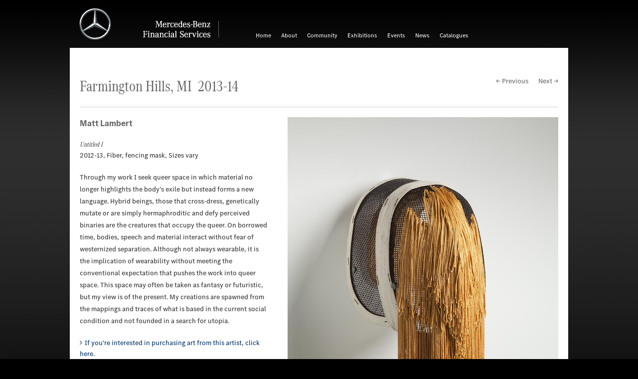

--- FILE ---
content_type: text/html; charset=UTF-8
request_url: https://art.mbfs.com/lambert-matt-i/
body_size: 5776
content:
<!DOCTYPE html>

<!-- paulirish.com/2008/conditional-stylesheets-vs-css-hacks-answer-neither/ -->
<!--[if lt IE 7]> <html class="no-js lt-ie9 lt-ie8 lt-ie7" lang="en"> <![endif]-->
<!--[if IE 7]>    <html class="no-js lt-ie9 lt-ie8" lang="en"> <![endif]-->
<!--[if IE 8]>    <html class="no-js lt-ie9" lang="en"> <![endif]-->
<!--[if gt IE 8]><!--> <html class="no-js" lang="en"> <!--<![endif]-->

<head>
  <meta charset="utf-8" />

  <!-- Set the viewport width to device width for mobile -->
  <meta name="viewport" content="width=device-width, initial-scale=1.0" />

  <title>Mercedes-Benz Financial Services</title>

  <!-- Included CSS Files -->
  <link rel="apple-touch-icon" href="apple-touch-icon.png"/>
  <!-- IE Fix for HTML5 Tags -->
  <!--[if lt IE 9]>
    <script src="http://html5shiv.googlecode.com/svn/trunk/html5.js"></script>
  <![endif]-->
<script src="https://art.mbfs.com/wp-content/themes/mbfsart-2014/javascripts/custom.modernizr.js"></script>

<link rel='dns-prefetch' href='//s.w.org' />
<link rel="alternate" type="application/rss+xml" title="Mercedes-Benz Financial Services &raquo; Lambert Matt Comments Feed" href="https://art.mbfs.com/lambert-matt-i/feed/" />
		<script type="text/javascript">
			window._wpemojiSettings = {"baseUrl":"https:\/\/s.w.org\/images\/core\/emoji\/13.0.0\/72x72\/","ext":".png","svgUrl":"https:\/\/s.w.org\/images\/core\/emoji\/13.0.0\/svg\/","svgExt":".svg","source":{"concatemoji":"https:\/\/art.mbfs.com\/wp-includes\/js\/wp-emoji-release.min.js?ver=5.5.17"}};
			!function(e,a,t){var n,r,o,i=a.createElement("canvas"),p=i.getContext&&i.getContext("2d");function s(e,t){var a=String.fromCharCode;p.clearRect(0,0,i.width,i.height),p.fillText(a.apply(this,e),0,0);e=i.toDataURL();return p.clearRect(0,0,i.width,i.height),p.fillText(a.apply(this,t),0,0),e===i.toDataURL()}function c(e){var t=a.createElement("script");t.src=e,t.defer=t.type="text/javascript",a.getElementsByTagName("head")[0].appendChild(t)}for(o=Array("flag","emoji"),t.supports={everything:!0,everythingExceptFlag:!0},r=0;r<o.length;r++)t.supports[o[r]]=function(e){if(!p||!p.fillText)return!1;switch(p.textBaseline="top",p.font="600 32px Arial",e){case"flag":return s([127987,65039,8205,9895,65039],[127987,65039,8203,9895,65039])?!1:!s([55356,56826,55356,56819],[55356,56826,8203,55356,56819])&&!s([55356,57332,56128,56423,56128,56418,56128,56421,56128,56430,56128,56423,56128,56447],[55356,57332,8203,56128,56423,8203,56128,56418,8203,56128,56421,8203,56128,56430,8203,56128,56423,8203,56128,56447]);case"emoji":return!s([55357,56424,8205,55356,57212],[55357,56424,8203,55356,57212])}return!1}(o[r]),t.supports.everything=t.supports.everything&&t.supports[o[r]],"flag"!==o[r]&&(t.supports.everythingExceptFlag=t.supports.everythingExceptFlag&&t.supports[o[r]]);t.supports.everythingExceptFlag=t.supports.everythingExceptFlag&&!t.supports.flag,t.DOMReady=!1,t.readyCallback=function(){t.DOMReady=!0},t.supports.everything||(n=function(){t.readyCallback()},a.addEventListener?(a.addEventListener("DOMContentLoaded",n,!1),e.addEventListener("load",n,!1)):(e.attachEvent("onload",n),a.attachEvent("onreadystatechange",function(){"complete"===a.readyState&&t.readyCallback()})),(n=t.source||{}).concatemoji?c(n.concatemoji):n.wpemoji&&n.twemoji&&(c(n.twemoji),c(n.wpemoji)))}(window,document,window._wpemojiSettings);
		</script>
		<style type="text/css">
img.wp-smiley,
img.emoji {
	display: inline !important;
	border: none !important;
	box-shadow: none !important;
	height: 1em !important;
	width: 1em !important;
	margin: 0 .07em !important;
	vertical-align: -0.1em !important;
	background: none !important;
	padding: 0 !important;
}
</style>
	<link rel='stylesheet' id='wp-block-library-css'  href='https://art.mbfs.com/wp-includes/css/dist/block-library/style.min.css?ver=5.5.17' type='text/css' media='all' />
<link rel='stylesheet' id='contact-form-7-css'  href='https://art.mbfs.com/wp-content/plugins/contact-form-7/includes/css/styles.css?ver=5.3.2' type='text/css' media='all' />
<link rel='stylesheet' id='responsive-lightbox-swipebox-css'  href='https://art.mbfs.com/wp-content/plugins/responsive-lightbox/assets/swipebox/swipebox.min.css?ver=2.2.3' type='text/css' media='all' />
<script type='text/javascript' src='https://art.mbfs.com/wp-includes/js/jquery/jquery.js?ver=1.12.4-wp' id='jquery-core-js'></script>
<script type='text/javascript' src='https://art.mbfs.com/wp-content/plugins/responsive-lightbox/assets/swipebox/jquery.swipebox.min.js?ver=2.2.3' id='responsive-lightbox-swipebox-js'></script>
<script type='text/javascript' src='https://art.mbfs.com/wp-content/plugins/responsive-lightbox/assets/infinitescroll/infinite-scroll.pkgd.min.js?ver=5.5.17' id='responsive-lightbox-infinite-scroll-js'></script>
<script type='text/javascript' id='responsive-lightbox-js-extra'>
/* <![CDATA[ */
var rlArgs = {"script":"swipebox","selector":"lightbox","customEvents":"","activeGalleries":"1","animation":"1","hideCloseButtonOnMobile":"0","removeBarsOnMobile":"0","hideBars":"1","hideBarsDelay":"1000","videoMaxWidth":"1080","useSVG":"1","loopAtEnd":"0","woocommerce_gallery":"0","ajaxurl":"https:\/\/art.mbfs.com\/wp-admin\/admin-ajax.php","nonce":"3af89be7ad"};
/* ]]> */
</script>
<script type='text/javascript' src='https://art.mbfs.com/wp-content/plugins/responsive-lightbox/js/front.js?ver=2.2.3' id='responsive-lightbox-js'></script>
<link rel="EditURI" type="application/rsd+xml" title="RSD" href="https://art.mbfs.com/xmlrpc.php?rsd" />
<link rel="wlwmanifest" type="application/wlwmanifest+xml" href="https://art.mbfs.com/wp-includes/wlwmanifest.xml" /> 
<link rel='prev' title='Lambert Matt' href='https://art.mbfs.com/lambert-matt-ii/' />
<link rel='next' title='Lee Kanghoon' href='https://art.mbfs.com/lee-kanghoon/' />
<meta name="generator" content="WordPress 5.5.17" />
<link rel="canonical" href="https://art.mbfs.com/lambert-matt-i/" />
<link rel='shortlink' href='https://art.mbfs.com/?p=5048' />
<link rel="alternate" type="application/json+oembed" href="https://art.mbfs.com/wp-json/oembed/1.0/embed?url=https%3A%2F%2Fart.mbfs.com%2Flambert-matt-i%2F" />
<link rel="alternate" type="text/xml+oembed" href="https://art.mbfs.com/wp-json/oembed/1.0/embed?url=https%3A%2F%2Fart.mbfs.com%2Flambert-matt-i%2F&#038;format=xml" />
<!-- Included CSS Files -->
<link rel="stylesheet" href="https://art.mbfs.com/wp-content/themes/mbfsart-2014/style.css">
<!--[if lt IE 9]>
	<link rel="stylesheet" type="text/css" href="https://art.mbfs.com/wp-content/themes/mbfsart-2014/css/ie8.css" />
<![endif]-->
<!--[if lte IE 8]>
	<link rel="stylesheet" type="text/css" href="https://art.mbfs.com/wp-content/themes/mbfsart-2014/css/ie8.css" />
<![endif]-->

</head>
<body>
<script>
  (function(i,s,o,g,r,a,m){i['GoogleAnalyticsObject']=r;i[r]=i[r]||function(){
  (i[r].q=i[r].q||[]).push(arguments)},i[r].l=1*new Date();a=s.createElement(o),
  m=s.getElementsByTagName(o)[0];a.async=1;a.src=g;m.parentNode.insertBefore(a,m)
  })(window,document,'script','//www.google-analytics.com/analytics.js','ga');

  ga('create', 'UA-47027402-1', 'mbfs-art.com');
  ga('send', 'pageview');

</script>	
<!--<div id="wrapper">-->

<div class="row">
    <div class="twelve columns">
        <div class="tm-container no-claim">
                <img src="https://art.mbfs.com/wp-content/themes/mbfsart-2014/images/logo/MB-star_n_web.svg" class="mb-star svg" alt="" />
                <div class="mb-star no-svg"></div>
                <div class="claim-container">
                    <img src="https://art.mbfs.com/wp-content/themes/mbfsart-2014/images/logo/MBFS-wm_claim1EN_ra_n_web.svg" class="mb-claim svg en" alt="Mercedes-Benz Financial Services" />
                    <div class="mb-claim no-svg"></div>
                </div>
			</div>
            
		<a class="menu-link" href="#menu"></a>
        <nav id="menu" class="menu group">
        <ul id="menu-main-nav" class=""><li id="menu-item-5944" class="menu-item menu-item-type-custom menu-item-object-custom menu-item-home menu-item-5944"><a href="http://art.mbfs.com/">Home</a></li>
<li id="menu-item-5945" class="menu-item menu-item-type-post_type menu-item-object-page menu-item-5945"><a href="https://art.mbfs.com/about/">About</a></li>
<li id="menu-item-6077" class="menu-item menu-item-type-post_type menu-item-object-page menu-item-6077"><a href="https://art.mbfs.com/community/">Community</a></li>
<li id="menu-item-12769" class="menu-item menu-item-type-custom menu-item-object-custom menu-item-has-children menu-item-12769"><a href="http://art.mbfs.com/exhibitions/">Exhibitions</a>
<ul class="sub-menu">
	<li id="menu-item-13065" class="menu-item menu-item-type-custom menu-item-object-custom menu-item-13065"><a href="http://art.mbfs.com/exhibitions/farmington-hills/2019-20-farmington-hills/">Farmington Hills, MI</a></li>
	<li id="menu-item-13066" class="menu-item menu-item-type-custom menu-item-object-custom menu-item-13066"><a href="http://art.mbfs.com/exhibitions/fort-worth/2019-20-fort-worth/">Fort Worth, TX</a></li>
	<li id="menu-item-13067" class="menu-item menu-item-type-custom menu-item-object-custom menu-item-13067"><a href="http://art.mbfs.com/exhibitions/mississauga/2018-19-mississauga/">Mississauga, ON</a></li>
	<li id="menu-item-5979" class="menu-item menu-item-type-post_type menu-item-object-page menu-item-5979"><a href="https://art.mbfs.com/art-submissions/">Art Submissions</a></li>
</ul>
</li>
<li id="menu-item-13360" class="menu-item menu-item-type-custom menu-item-object-custom menu-item-has-children menu-item-13360"><a href="https://art.mbfs.com/events/">Events</a>
<ul class="sub-menu">
	<li id="menu-item-5949" class="menu-item menu-item-type-post_type menu-item-object-page menu-item-5949"><a href="https://art.mbfs.com/events/farmington-hills-events/">Farmington Hills, MI</a></li>
	<li id="menu-item-5950" class="menu-item menu-item-type-post_type menu-item-object-page menu-item-5950"><a href="https://art.mbfs.com/events/fort-worth-events/">Fort Worth, TX</a></li>
	<li id="menu-item-12429" class="menu-item menu-item-type-post_type menu-item-object-page menu-item-12429"><a href="https://art.mbfs.com/events/mississauga-events/">Mississauga Events</a></li>
</ul>
</li>
<li id="menu-item-5972" class="menu-item menu-item-type-taxonomy menu-item-object-category menu-item-5972"><a href="https://art.mbfs.com/news/">News</a></li>
<li id="menu-item-5946" class="menu-item menu-item-type-post_type menu-item-object-page menu-item-5946"><a href="https://art.mbfs.com/catalogues/">Catalogues</a></li>
</ul>		</nav>
        
	</div>
</div><!-- END ROW -->

<div class="row">
  <div class="twelve columns">
    <div class="page-wrapper">
      <div class="twelve columns">
        	        	<h1 class="exhibitions"><a class="grey" href="https://art.mbfs.com/exhibitions/farmington-hills/2013-14-farmington-hills/">Farmington Hills, MI&nbsp;&nbsp;2013-14</a></h1>
			    	<div id="post-nav">
	<div class="prev"><a href="https://art.mbfs.com/lambert-matt-ii/" rel="prev">&larr; Previous</a></div>
    <div class="next"><a href="https://art.mbfs.com/lee-kanghoon/" rel="next">Next &rarr;</a></div> 
    <div class="clear"></div> 
</div>
<div class="clear"></div> 
        <hr />
         
      </div><!-- END TWELVE COLUMNS -->
      
        <div class="five columns">
		<h2 class="artist">Matt Lambert</h2>
        <p></p>
        <h6>Untitled I</h6>
        <p class="detail">2012-13, Fiber, fencing mask, Sizes vary </p>
        <p><p>Through my work I seek queer space in which material no longer highlights the body&#8217;s exile but instead forms a new language. Hybrid beings, those that cross-dress, genetically mutate or are simply hermaphroditic and defy perceived binaries are the creatures that occupy the queer. On borrowed time, bodies, speech and material interact without fear of westernized separation. Although not always wearable, it is the implication of wearability without meeting the conventional expectation that pushes the work into queer space. This space may often be taken as fantasy or futuristic, but my view is of the present. My creations are spawned from the mappings and traces of what is based in the current social condition and not founded in a search for utopia.</p>
</p>
	<ul class="purchase">
		<li class="arrow"><a href="mailto:katie.lalone@daimler.com?subject=Interested in Art Purchase&amp;body=Hi, I'm interested in purchasing art by Matt Lambert." rel="bookmark" title="Permanent Link to Lambert Matt">If you're interested in purchasing art from this artist, click here.</a>Alternately, please email katie.lalone@daimler.com and include the artist's name and title of work you are interested in.</li>
    </ul>        
             
<!-- AddThis Button BEGIN -->
<div class="addthis_toolbox addthis_default_style addthis_16x16_style" style="float:left; margin:0 20px 20px 0;">
<a class="addthis_button_facebook"></a>
<a class="addthis_button_twitter"></a>
<a class="addthis_button_linkedin"></a>
<a class="addthis_button_google_plusone_share"></a>
</div>
<script type="text/javascript" src="//s7.addthis.com/js/300/addthis_widget.js#pubid=xa-521e6d8627941c73"></script>
<!-- AddThis Button END -->
<div class="clear"></div>
      </div><!-- END FOUR COLUMNS -->
      
      
      <div class="seven columns">
        <a href="https://art.mbfs.com/wp-content/uploads/2013/11/Lambert-Untitled1.jpg" rel="lightbox[set]" title="Matt Lambert - Untitled I"><img src="https://art.mbfs.com/wp-content/uploads/2013/11/Lambert-Untitled1.jpg" alt="Matt Lambert - Untitled I" /><span class="enlarge right" style="margin:10px 0;" ></span></a>
        <div class="clear"></div>
        <hr />
        

<h2>	<a href="#postcomment" title="Leave a comment"></a>
</h2>


<h2>Leave a Comment</h2>


<form action="http://art.mbfs.com/wp-comments-post.php" method="post" id="commentform">

<label for="author">Name (required)</label>
<input type="text" name="author" id="author" value="" size="22" tabindex="1" class="input-text" />

<label for="email">Mail (will not be published) (required)</label>
<input type="text" name="email" id="email" value="" size="22" tabindex="2" class="input-text" />


<!--<p><small><strong>XHTML:</strong> You can use these tags: &lt;a href=&quot;&quot; title=&quot;&quot;&gt; &lt;abbr title=&quot;&quot;&gt; &lt;acronym title=&quot;&quot;&gt; &lt;b&gt; &lt;blockquote cite=&quot;&quot;&gt; &lt;cite&gt; &lt;code&gt; &lt;del datetime=&quot;&quot;&gt; &lt;em&gt; &lt;i&gt; &lt;q cite=&quot;&quot;&gt; &lt;s&gt; &lt;strike&gt; &lt;strong&gt; </small></p>-->

<textarea name="comment" id="comment" rows="10" tabindex="4"></textarea>

	
    <input type="submit" value="Submit" class="button" />
    

<input type="hidden" name="comment_post_ID" value="5048" />

<p style="display: none;"><input type="hidden" id="akismet_comment_nonce" name="akismet_comment_nonce" value="a5e0c2c6a7" /></p><p style="display: none;"><input type="hidden" id="ak_js" name="ak_js" value="134"/></p>
</form>



	 </div>
      <!-- END EIGHT COLUMNS -->
      
      
		    
       
      
  <div class="clear"></div>
    </div><!-- END PAGE WRAPPER -->
</div><!-- END TWELVE COLUMNS -->
</div><!-- END ROW -->

<div class="row">
  <div class="twelve columns">
    <div class="footer-wrapper">
      <div class="twelve columns">
      	<footer>
			<div class="quicklinks">
				<span>Go directly to:</span>
                <ul>
                	<li class="first"><a href="http://www.mbfs.com/corp/" target="_blank">About Mercedes-Benz Financial Services</a></li>
					<li><a href="https://art.mbfs.com/art-submissions/">Art Submissions</a></li>
                    <li><a href="https://art.mbfs.com/search/">Search</a></li>
                    <li><a href="https://art.mbfs.com/contact/">Contact</a></li>
				</ul>
			</div>
               
                <!-- AddThis Button BEGIN -->
                <div class="addthis_toolbox addthis_default_style addthis_16x16_style" style="float:left; margin:0 20px 0 0;">
                            <a class="addthis_button_facebook"></a>
                            <a class="addthis_button_twitter"></a>
                            <a class="addthis_button_linkedin"></a>
                            <a class="addthis_button_google_plusone_share"></a>
                        </div>
                        <script type="text/javascript" src="//s7.addthis.com/js/300/addthis_widget.js#pubid=xa-521e6d8627941c73"></script>
                        <!-- AddThis Button END -->
                    	<iframe src="//www.facebook.com/plugins/like.php?href=https://www.facebook.com/mbfsamericas&amp;send=false&amp;layout=button_count&amp;width=450&amp;show_faces=false&amp;action=like&amp;colorscheme=light&amp;font&amp;height=21" style="overflow:hidden; border:none; overflow:hidden; width:85px; height:21px; float: left; margin-top:-2px;"></iframe>
                <div class="clear"></div>
         </footer>   

	</div><div class="clear"></div>
    </div><!-- END footer WRAPPER -->
</div><!-- END TWELVE COLUMNS -->
</div><!-- END ROW -->
    
    
    
	

<div class="row">
	<div class="twelve columns">
		<p class="disclaimer right">A Daimler Company</p>
   </div>
</div>
     
<!-- Included JS Files (Compressed) -->
    <script src="//ajax.googleapis.com/ajax/libs/jquery/2.0.3/jquery.min.js"></script>
	

    <script src="https://art.mbfs.com/wp-content/themes/mbfsart-2014/javascripts/foundation.min.js"></script>
    <script src="https://art.mbfs.com/wp-content/themes/mbfsart-2014/javascripts/nav.js"></script> 
    <script src="https://art.mbfs.com/wp-content/themes/mbfsart-2014/javascripts/jquery.bxslider.js"></script>
    <script src="https://art.mbfs.com/wp-content/themes/mbfsart-2014/mediaelement/mediaelement-and-player.js"></script>
    <!-- Initialize JS Plugins -->
    <script src="https://art.mbfs.com/wp-content/themes/mbfsart-2014/javascripts/apps.js"></script>
    <script src="https://art.mbfs.com/wp-content/themes/mbfsart-2014/javascripts/retina.js"></script>
    
<script type='text/javascript' id='contact-form-7-js-extra'>
/* <![CDATA[ */
var wpcf7 = {"apiSettings":{"root":"https:\/\/art.mbfs.com\/wp-json\/contact-form-7\/v1","namespace":"contact-form-7\/v1"}};
/* ]]> */
</script>
<script type='text/javascript' src='https://art.mbfs.com/wp-content/plugins/contact-form-7/includes/js/scripts.js?ver=5.3.2' id='contact-form-7-js'></script>
<script type='text/javascript' src='https://art.mbfs.com/wp-content/plugins/lazy-load/js/jquery.sonar.min.js?ver=0.6.1' id='jquery-sonar-js'></script>
<script type='text/javascript' src='https://art.mbfs.com/wp-content/plugins/lazy-load/js/lazy-load.js?ver=0.6.1' id='wpcom-lazy-load-images-js'></script>
<script type='text/javascript' src='https://art.mbfs.com/wp-includes/js/wp-embed.min.js?ver=5.5.17' id='wp-embed-js'></script>
<script async="async" type='text/javascript' src='https://art.mbfs.com/wp-content/plugins/akismet/_inc/form.js?ver=4.1.7' id='akismet-form-js'></script>
 
</body>
</html>